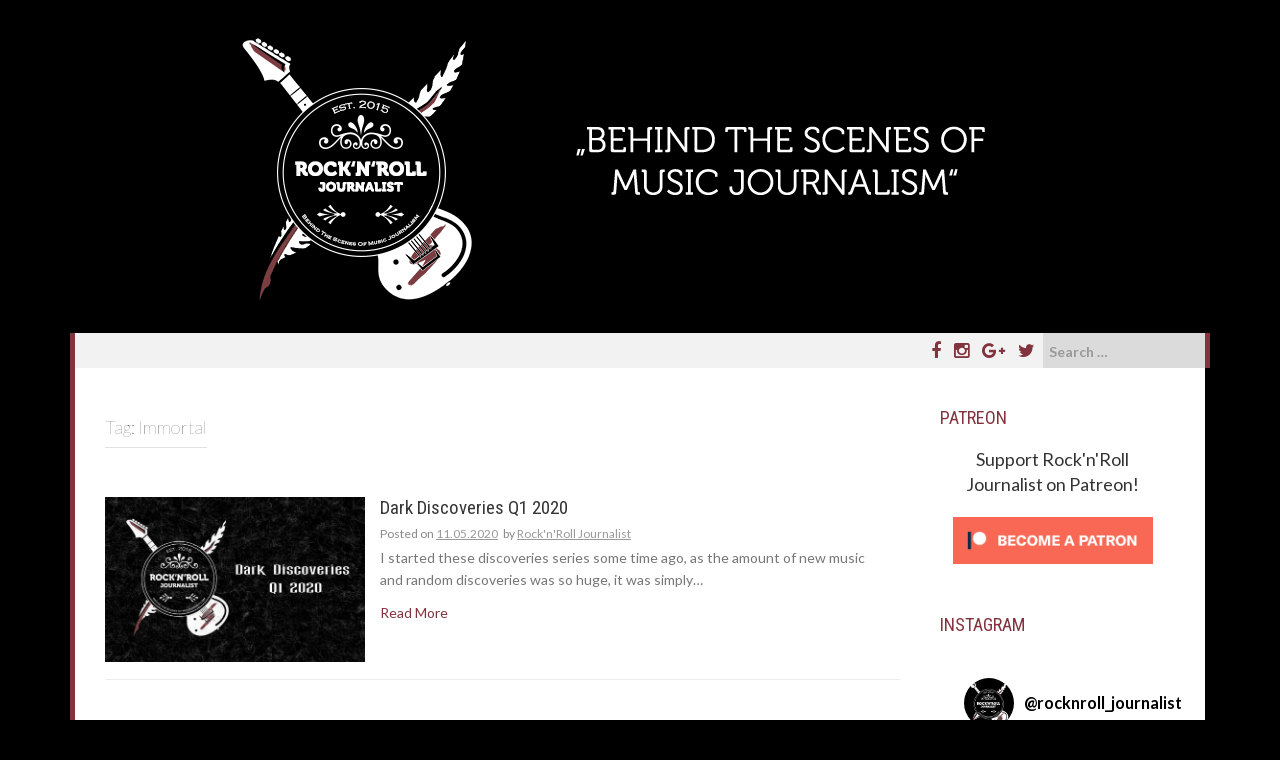

--- FILE ---
content_type: text/html; charset=UTF-8
request_url: https://rocknrolljournalist.com/tag/immortal
body_size: 13889
content:
<!DOCTYPE html>
<html lang="en-US" prefix="og: http://ogp.me/ns# fb: http://ogp.me/ns/fb# website: http://ogp.me/ns/website#">
<head>
    <meta charset="UTF-8">
    <meta name="viewport" content="width=device-width, initial-scale=1">
    <link rel="profile" href="https://gmpg.org/xfn/11">
    <link rel="pingback" href="">

    <script>var et_site_url='https://rocknrolljournalist.com';var et_post_id='global';function et_core_page_resource_fallback(a,b){"undefined"===typeof b&&(b=a.sheet.cssRules&&0===a.sheet.cssRules.length);b&&(a.onerror=null,a.onload=null,a.href?a.href=et_site_url+"/?et_core_page_resource="+a.id+et_post_id:a.src&&(a.src=et_site_url+"/?et_core_page_resource="+a.id+et_post_id))}
</script><meta name='robots' content='index, follow, max-image-preview:large, max-snippet:-1, max-video-preview:-1' />
<!-- Speed of this site is optimised by WP Performance Score Booster plugin v1.9.2.2 - https://dipakgajjar.com/wp-performance-score-booster/ -->

		<!-- Meta Tag Manager -->
		<meta property="fb:app_id" content="d3f82ec9c92b3ab64f5b7f7e6d5831cd" />
		<!-- / Meta Tag Manager -->

	<!-- This site is optimized with the Yoast SEO plugin v20.11 - https://yoast.com/wordpress/plugins/seo/ -->
	<title>Immortal Archives - Rock&#039;n&#039;Roll Journalist</title>
	<link rel="canonical" href="https://rocknrolljournalist.com/tag/immortal" />
	<meta property="og:locale" content="en_US" />
	<meta property="og:type" content="article" />
	<meta property="og:title" content="Immortal Archives - Rock&#039;n&#039;Roll Journalist" />
	<meta property="og:url" content="https://rocknrolljournalist.com/tag/immortal" />
	<meta property="og:site_name" content="Rock&#039;n&#039;Roll Journalist" />
	<meta property="og:image" content="https://rocknrolljournalist.com/wp-content/uploads/2018/03/Rock-n-Roll-Cover-1.jpg" />
	<meta property="og:image:width" content="905" />
	<meta property="og:image:height" content="373" />
	<meta property="og:image:type" content="image/jpeg" />
	<meta name="twitter:card" content="summary_large_image" />
	<meta name="twitter:site" content="@RnRJournalist" />
	<script type="application/ld+json" class="yoast-schema-graph">{"@context":"https://schema.org","@graph":[{"@type":"CollectionPage","@id":"https://rocknrolljournalist.com/tag/immortal","url":"https://rocknrolljournalist.com/tag/immortal","name":"Immortal Archives - Rock&#039;n&#039;Roll Journalist","isPartOf":{"@id":"https://rocknrolljournalist.com/#website"},"primaryImageOfPage":{"@id":"https://rocknrolljournalist.com/tag/immortal#primaryimage"},"image":{"@id":"https://rocknrolljournalist.com/tag/immortal#primaryimage"},"thumbnailUrl":"https://rocknrolljournalist.com/wp-content/uploads/2020/05/Dark-Discoveries-Q1-2020-Graf.jpg","breadcrumb":{"@id":"https://rocknrolljournalist.com/tag/immortal#breadcrumb"},"inLanguage":"en-US"},{"@type":"ImageObject","inLanguage":"en-US","@id":"https://rocknrolljournalist.com/tag/immortal#primaryimage","url":"https://rocknrolljournalist.com/wp-content/uploads/2020/05/Dark-Discoveries-Q1-2020-Graf.jpg","contentUrl":"https://rocknrolljournalist.com/wp-content/uploads/2020/05/Dark-Discoveries-Q1-2020-Graf.jpg","width":1321,"height":811},{"@type":"BreadcrumbList","@id":"https://rocknrolljournalist.com/tag/immortal#breadcrumb","itemListElement":[{"@type":"ListItem","position":1,"name":"Home","item":"https://rocknrolljournalist.com/"},{"@type":"ListItem","position":2,"name":"Immortal"}]},{"@type":"WebSite","@id":"https://rocknrolljournalist.com/#website","url":"https://rocknrolljournalist.com/","name":"Rock&#039;n&#039;Roll Journalist","description":"Music","potentialAction":[{"@type":"SearchAction","target":{"@type":"EntryPoint","urlTemplate":"https://rocknrolljournalist.com/?s={search_term_string}"},"query-input":"required name=search_term_string"}],"inLanguage":"en-US"}]}</script>
	<!-- / Yoast SEO plugin. -->


<link rel='dns-prefetch' href='//fonts.googleapis.com' />
<link rel="alternate" type="application/rss+xml" title="Rock&#039;n&#039;Roll Journalist &raquo; Feed" href="https://rocknrolljournalist.com/feed" />
<link rel="alternate" type="application/rss+xml" title="Rock&#039;n&#039;Roll Journalist &raquo; Comments Feed" href="https://rocknrolljournalist.com/comments/feed" />
<link rel="alternate" type="application/rss+xml" title="Rock&#039;n&#039;Roll Journalist &raquo; Immortal Tag Feed" href="https://rocknrolljournalist.com/tag/immortal/feed" />
		<!-- This site uses the Google Analytics by MonsterInsights plugin v8.17 - Using Analytics tracking - https://www.monsterinsights.com/ -->
		<!-- Note: MonsterInsights is not currently configured on this site. The site owner needs to authenticate with Google Analytics in the MonsterInsights settings panel. -->
					<!-- No tracking code set -->
				<!-- / Google Analytics by MonsterInsights -->
		<link rel='stylesheet' id='sbi_styles-css' href='https://rocknrolljournalist.com/wp-content/plugins/instagram-feed/css/sbi-styles.min.css' type='text/css' media='all' />
<link rel='stylesheet' id='wp-block-library-css' href='https://rocknrolljournalist.com/wp-includes/css/dist/block-library/style.min.css' type='text/css' media='all' />
<link rel='stylesheet' id='classic-theme-styles-css' href='https://rocknrolljournalist.com/wp-includes/css/classic-themes.min.css' type='text/css' media='all' />
<style id='global-styles-inline-css' type='text/css'>
body{--wp--preset--color--black: #000000;--wp--preset--color--cyan-bluish-gray: #abb8c3;--wp--preset--color--white: #ffffff;--wp--preset--color--pale-pink: #f78da7;--wp--preset--color--vivid-red: #cf2e2e;--wp--preset--color--luminous-vivid-orange: #ff6900;--wp--preset--color--luminous-vivid-amber: #fcb900;--wp--preset--color--light-green-cyan: #7bdcb5;--wp--preset--color--vivid-green-cyan: #00d084;--wp--preset--color--pale-cyan-blue: #8ed1fc;--wp--preset--color--vivid-cyan-blue: #0693e3;--wp--preset--color--vivid-purple: #9b51e0;--wp--preset--gradient--vivid-cyan-blue-to-vivid-purple: linear-gradient(135deg,rgba(6,147,227,1) 0%,rgb(155,81,224) 100%);--wp--preset--gradient--light-green-cyan-to-vivid-green-cyan: linear-gradient(135deg,rgb(122,220,180) 0%,rgb(0,208,130) 100%);--wp--preset--gradient--luminous-vivid-amber-to-luminous-vivid-orange: linear-gradient(135deg,rgba(252,185,0,1) 0%,rgba(255,105,0,1) 100%);--wp--preset--gradient--luminous-vivid-orange-to-vivid-red: linear-gradient(135deg,rgba(255,105,0,1) 0%,rgb(207,46,46) 100%);--wp--preset--gradient--very-light-gray-to-cyan-bluish-gray: linear-gradient(135deg,rgb(238,238,238) 0%,rgb(169,184,195) 100%);--wp--preset--gradient--cool-to-warm-spectrum: linear-gradient(135deg,rgb(74,234,220) 0%,rgb(151,120,209) 20%,rgb(207,42,186) 40%,rgb(238,44,130) 60%,rgb(251,105,98) 80%,rgb(254,248,76) 100%);--wp--preset--gradient--blush-light-purple: linear-gradient(135deg,rgb(255,206,236) 0%,rgb(152,150,240) 100%);--wp--preset--gradient--blush-bordeaux: linear-gradient(135deg,rgb(254,205,165) 0%,rgb(254,45,45) 50%,rgb(107,0,62) 100%);--wp--preset--gradient--luminous-dusk: linear-gradient(135deg,rgb(255,203,112) 0%,rgb(199,81,192) 50%,rgb(65,88,208) 100%);--wp--preset--gradient--pale-ocean: linear-gradient(135deg,rgb(255,245,203) 0%,rgb(182,227,212) 50%,rgb(51,167,181) 100%);--wp--preset--gradient--electric-grass: linear-gradient(135deg,rgb(202,248,128) 0%,rgb(113,206,126) 100%);--wp--preset--gradient--midnight: linear-gradient(135deg,rgb(2,3,129) 0%,rgb(40,116,252) 100%);--wp--preset--duotone--dark-grayscale: url('#wp-duotone-dark-grayscale');--wp--preset--duotone--grayscale: url('#wp-duotone-grayscale');--wp--preset--duotone--purple-yellow: url('#wp-duotone-purple-yellow');--wp--preset--duotone--blue-red: url('#wp-duotone-blue-red');--wp--preset--duotone--midnight: url('#wp-duotone-midnight');--wp--preset--duotone--magenta-yellow: url('#wp-duotone-magenta-yellow');--wp--preset--duotone--purple-green: url('#wp-duotone-purple-green');--wp--preset--duotone--blue-orange: url('#wp-duotone-blue-orange');--wp--preset--font-size--small: 13px;--wp--preset--font-size--medium: 20px;--wp--preset--font-size--large: 36px;--wp--preset--font-size--x-large: 42px;--wp--preset--spacing--20: 0.44rem;--wp--preset--spacing--30: 0.67rem;--wp--preset--spacing--40: 1rem;--wp--preset--spacing--50: 1.5rem;--wp--preset--spacing--60: 2.25rem;--wp--preset--spacing--70: 3.38rem;--wp--preset--spacing--80: 5.06rem;--wp--preset--shadow--natural: 6px 6px 9px rgba(0, 0, 0, 0.2);--wp--preset--shadow--deep: 12px 12px 50px rgba(0, 0, 0, 0.4);--wp--preset--shadow--sharp: 6px 6px 0px rgba(0, 0, 0, 0.2);--wp--preset--shadow--outlined: 6px 6px 0px -3px rgba(255, 255, 255, 1), 6px 6px rgba(0, 0, 0, 1);--wp--preset--shadow--crisp: 6px 6px 0px rgba(0, 0, 0, 1);}:where(.is-layout-flex){gap: 0.5em;}body .is-layout-flow > .alignleft{float: left;margin-inline-start: 0;margin-inline-end: 2em;}body .is-layout-flow > .alignright{float: right;margin-inline-start: 2em;margin-inline-end: 0;}body .is-layout-flow > .aligncenter{margin-left: auto !important;margin-right: auto !important;}body .is-layout-constrained > .alignleft{float: left;margin-inline-start: 0;margin-inline-end: 2em;}body .is-layout-constrained > .alignright{float: right;margin-inline-start: 2em;margin-inline-end: 0;}body .is-layout-constrained > .aligncenter{margin-left: auto !important;margin-right: auto !important;}body .is-layout-constrained > :where(:not(.alignleft):not(.alignright):not(.alignfull)){max-width: var(--wp--style--global--content-size);margin-left: auto !important;margin-right: auto !important;}body .is-layout-constrained > .alignwide{max-width: var(--wp--style--global--wide-size);}body .is-layout-flex{display: flex;}body .is-layout-flex{flex-wrap: wrap;align-items: center;}body .is-layout-flex > *{margin: 0;}:where(.wp-block-columns.is-layout-flex){gap: 2em;}.has-black-color{color: var(--wp--preset--color--black) !important;}.has-cyan-bluish-gray-color{color: var(--wp--preset--color--cyan-bluish-gray) !important;}.has-white-color{color: var(--wp--preset--color--white) !important;}.has-pale-pink-color{color: var(--wp--preset--color--pale-pink) !important;}.has-vivid-red-color{color: var(--wp--preset--color--vivid-red) !important;}.has-luminous-vivid-orange-color{color: var(--wp--preset--color--luminous-vivid-orange) !important;}.has-luminous-vivid-amber-color{color: var(--wp--preset--color--luminous-vivid-amber) !important;}.has-light-green-cyan-color{color: var(--wp--preset--color--light-green-cyan) !important;}.has-vivid-green-cyan-color{color: var(--wp--preset--color--vivid-green-cyan) !important;}.has-pale-cyan-blue-color{color: var(--wp--preset--color--pale-cyan-blue) !important;}.has-vivid-cyan-blue-color{color: var(--wp--preset--color--vivid-cyan-blue) !important;}.has-vivid-purple-color{color: var(--wp--preset--color--vivid-purple) !important;}.has-black-background-color{background-color: var(--wp--preset--color--black) !important;}.has-cyan-bluish-gray-background-color{background-color: var(--wp--preset--color--cyan-bluish-gray) !important;}.has-white-background-color{background-color: var(--wp--preset--color--white) !important;}.has-pale-pink-background-color{background-color: var(--wp--preset--color--pale-pink) !important;}.has-vivid-red-background-color{background-color: var(--wp--preset--color--vivid-red) !important;}.has-luminous-vivid-orange-background-color{background-color: var(--wp--preset--color--luminous-vivid-orange) !important;}.has-luminous-vivid-amber-background-color{background-color: var(--wp--preset--color--luminous-vivid-amber) !important;}.has-light-green-cyan-background-color{background-color: var(--wp--preset--color--light-green-cyan) !important;}.has-vivid-green-cyan-background-color{background-color: var(--wp--preset--color--vivid-green-cyan) !important;}.has-pale-cyan-blue-background-color{background-color: var(--wp--preset--color--pale-cyan-blue) !important;}.has-vivid-cyan-blue-background-color{background-color: var(--wp--preset--color--vivid-cyan-blue) !important;}.has-vivid-purple-background-color{background-color: var(--wp--preset--color--vivid-purple) !important;}.has-black-border-color{border-color: var(--wp--preset--color--black) !important;}.has-cyan-bluish-gray-border-color{border-color: var(--wp--preset--color--cyan-bluish-gray) !important;}.has-white-border-color{border-color: var(--wp--preset--color--white) !important;}.has-pale-pink-border-color{border-color: var(--wp--preset--color--pale-pink) !important;}.has-vivid-red-border-color{border-color: var(--wp--preset--color--vivid-red) !important;}.has-luminous-vivid-orange-border-color{border-color: var(--wp--preset--color--luminous-vivid-orange) !important;}.has-luminous-vivid-amber-border-color{border-color: var(--wp--preset--color--luminous-vivid-amber) !important;}.has-light-green-cyan-border-color{border-color: var(--wp--preset--color--light-green-cyan) !important;}.has-vivid-green-cyan-border-color{border-color: var(--wp--preset--color--vivid-green-cyan) !important;}.has-pale-cyan-blue-border-color{border-color: var(--wp--preset--color--pale-cyan-blue) !important;}.has-vivid-cyan-blue-border-color{border-color: var(--wp--preset--color--vivid-cyan-blue) !important;}.has-vivid-purple-border-color{border-color: var(--wp--preset--color--vivid-purple) !important;}.has-vivid-cyan-blue-to-vivid-purple-gradient-background{background: var(--wp--preset--gradient--vivid-cyan-blue-to-vivid-purple) !important;}.has-light-green-cyan-to-vivid-green-cyan-gradient-background{background: var(--wp--preset--gradient--light-green-cyan-to-vivid-green-cyan) !important;}.has-luminous-vivid-amber-to-luminous-vivid-orange-gradient-background{background: var(--wp--preset--gradient--luminous-vivid-amber-to-luminous-vivid-orange) !important;}.has-luminous-vivid-orange-to-vivid-red-gradient-background{background: var(--wp--preset--gradient--luminous-vivid-orange-to-vivid-red) !important;}.has-very-light-gray-to-cyan-bluish-gray-gradient-background{background: var(--wp--preset--gradient--very-light-gray-to-cyan-bluish-gray) !important;}.has-cool-to-warm-spectrum-gradient-background{background: var(--wp--preset--gradient--cool-to-warm-spectrum) !important;}.has-blush-light-purple-gradient-background{background: var(--wp--preset--gradient--blush-light-purple) !important;}.has-blush-bordeaux-gradient-background{background: var(--wp--preset--gradient--blush-bordeaux) !important;}.has-luminous-dusk-gradient-background{background: var(--wp--preset--gradient--luminous-dusk) !important;}.has-pale-ocean-gradient-background{background: var(--wp--preset--gradient--pale-ocean) !important;}.has-electric-grass-gradient-background{background: var(--wp--preset--gradient--electric-grass) !important;}.has-midnight-gradient-background{background: var(--wp--preset--gradient--midnight) !important;}.has-small-font-size{font-size: var(--wp--preset--font-size--small) !important;}.has-medium-font-size{font-size: var(--wp--preset--font-size--medium) !important;}.has-large-font-size{font-size: var(--wp--preset--font-size--large) !important;}.has-x-large-font-size{font-size: var(--wp--preset--font-size--x-large) !important;}
.wp-block-navigation a:where(:not(.wp-element-button)){color: inherit;}
:where(.wp-block-columns.is-layout-flex){gap: 2em;}
.wp-block-pullquote{font-size: 1.5em;line-height: 1.6;}
</style>
<link rel='stylesheet' id='cld-font-awesome-css' href='https://rocknrolljournalist.com/wp-content/plugins/comments-like-dislike/css/fontawesome/css/all.min.css' type='text/css' media='all' />
<link rel='stylesheet' id='cld-frontend-css' href='https://rocknrolljournalist.com/wp-content/plugins/comments-like-dislike/css/cld-frontend.css' type='text/css' media='all' />
<link rel='stylesheet' id='venobox-css-css' href='https://rocknrolljournalist.com/wp-content/plugins/venobox-lightbox/css/venobox.min.css' type='text/css' media='all' />
<link rel='stylesheet' id='ffwd_frontend-css' href='https://rocknrolljournalist.com/wp-content/plugins/wd-facebook-feed/css/ffwd_frontend.css' type='text/css' media='all' />
<link rel='stylesheet' id='ffwd_fonts-css' href='https://rocknrolljournalist.com/wp-content/plugins/wd-facebook-feed/css/fonts.css' type='text/css' media='all' />
<link rel='stylesheet' id='ffwd_mCustomScrollbar-css' href='https://rocknrolljournalist.com/wp-content/plugins/wd-facebook-feed/css/jquery.mCustomScrollbar.css' type='text/css' media='all' />
<link rel='stylesheet' id='erp-plugin-styles-css' href='https://rocknrolljournalist.com/wp-content/plugins/easy-related-posts/front/assets/css/public.min.css' type='text/css' media='all' />
<link rel='stylesheet' id='nevler-style-css' href='https://rocknrolljournalist.com/wp-content/themes/nevler/style.css' type='text/css' media='all' />
<link rel='stylesheet' id='nevler-title-font-css' href='https://fonts.googleapis.com/css?family=Roboto+Condensed&#038;ver=6.2.8' type='text/css' media='all' />
<link rel='stylesheet' id='nevler-body-font-css' href='https://fonts.googleapis.com/css?family=Lato%3A100%2C300%2C400%2C700&#038;ver=6.2.8' type='text/css' media='all' />
<link rel='stylesheet' id='font-awesome-css' href='https://rocknrolljournalist.com/wp-content/themes/nevler/assets/font-awesome/css/font-awesome.min.css' type='text/css' media='all' />
<link rel='stylesheet' id='bootstrap-css' href='https://rocknrolljournalist.com/wp-content/themes/nevler/assets/bootstrap/css/bootstrap.min.css' type='text/css' media='all' />
<link rel='stylesheet' id='flex-image-css' href='https://rocknrolljournalist.com/wp-content/themes/nevler/assets/css/jquery.flex-images.css' type='text/css' media='all' />
<link rel='stylesheet' id='hover-css' href='https://rocknrolljournalist.com/wp-content/themes/nevler/assets/css/hover.min.css' type='text/css' media='all' />
<link rel='stylesheet' id='nevler-main-theme-style-css' href='https://rocknrolljournalist.com/wp-content/themes/nevler/assets/theme-styles/css/default.css' type='text/css' media='all' />
<link rel='stylesheet' id='cb_p6-css-main-css' href='https://rocknrolljournalist.com/wp-content/plugins/patron-button-and-widgets-by-codebard/plugin/templates/default/style.css' type='text/css' media='all' />
<link rel='stylesheet' id='wp-add-custom-css-css' href='https://rocknrolljournalist.com?display_custom_css=css&#038;ver=6.2.8' type='text/css' media='all' />
<script type='text/javascript' src='https://rocknrolljournalist.com/wp-includes/js/jquery/jquery.min.js' id='jquery-core-js'></script>
<script type='text/javascript' src='https://rocknrolljournalist.com/wp-includes/js/jquery/jquery-migrate.min.js' id='jquery-migrate-js'></script>
<script type='text/javascript' id='cld-frontend-js-extra'>
/* <![CDATA[ */
var cld_js_object = {"admin_ajax_url":"https:\/\/rocknrolljournalist.com\/wp-admin\/admin-ajax.php","admin_ajax_nonce":"c2462f3650"};
/* ]]> */
</script>
<script type='text/javascript' src='https://rocknrolljournalist.com/wp-content/plugins/comments-like-dislike/js/cld-frontend.js' id='cld-frontend-js'></script>
<script type='text/javascript' id='ffwd_cache-js-extra'>
/* <![CDATA[ */
var ffwd_cache = {"ajax_url":"https:\/\/rocknrolljournalist.com\/wp-admin\/admin-ajax.php","update_data":"[{\"id\":\"1\",\"name\":\"Facebook\",\"page_access_token\":\"[base64]\",\"type\":\"page\",\"content_type\":\"timeline\",\"content\":\"statuses,photos,videos,links\",\"content_url\":\"https:\\\/\\\/www.facebook.com\\\/Urbanio.cz-509674126159362\\\/\",\"timeline_type\":\"posts\",\"from\":\"509674126159362\",\"limit\":\"10\",\"app_id\":\"\",\"app_secret\":\"\",\"exist_access\":\"1\",\"access_token\":\"EAAGgZARDXC3MBALzSaGIbBBHk0zY7WgnU3QGu8Euz9EVAnBy72vkmfWlju9GmRjSv9ELzTDWRZC6QQk43RZCIu0sPw4KG3rEKrBxOifPR3ZB2rzVsDsm2ZAyKYZBREtGhCh7TKfCujYra45A3t6VBLkfvDHZCkTNIBvZAdAQkrakI9nIcGdO5537y7ZA1hIJcQ34ZD\",\"order\":\"1\",\"published\":\"1\",\"update_mode\":\"keep_old\",\"fb_view_type\":\"blog_style\",\"theme\":\"0\",\"masonry_hor_ver\":\"vertical\",\"image_max_columns\":\"5\",\"thumb_width\":\"200\",\"thumb_height\":\"150\",\"thumb_comments\":\"1\",\"thumb_likes\":\"0\",\"thumb_name\":\"1\",\"blog_style_width\":\"700\",\"blog_style_height\":\"\",\"blog_style_view_type\":\"1\",\"blog_style_comments\":\"1\",\"blog_style_likes\":\"1\",\"blog_style_message_desc\":\"1\",\"blog_style_shares\":\"1\",\"blog_style_shares_butt\":\"0\",\"blog_style_facebook\":\"0\",\"blog_style_twitter\":\"0\",\"blog_style_google\":\"0\",\"blog_style_author\":\"1\",\"blog_style_name\":\"1\",\"blog_style_place_name\":\"1\",\"fb_name\":\"0\",\"fb_plugin\":\"0\",\"album_max_columns\":\"5\",\"album_title\":\"show\",\"album_thumb_width\":\"200\",\"album_thumb_height\":\"150\",\"album_image_max_columns\":\"5\",\"album_image_thumb_width\":\"200\",\"album_image_thumb_height\":\"150\",\"pagination_type\":\"1\",\"objects_per_page\":\"10\",\"popup_fullscreen\":\"0\",\"popup_width\":\"800\",\"popup_height\":\"600\",\"popup_effect\":\"fade\",\"popup_autoplay\":\"0\",\"open_commentbox\":\"1\",\"popup_interval\":\"5\",\"popup_enable_filmstrip\":\"0\",\"popup_filmstrip_height\":\"70\",\"popup_comments\":\"1\",\"popup_likes\":\"1\",\"popup_shares\":\"1\",\"popup_author\":\"1\",\"popup_name\":\"1\",\"popup_place_name\":\"1\",\"popup_enable_ctrl_btn\":\"1\",\"popup_enable_fullscreen\":\"1\",\"popup_enable_info_btn\":\"0\",\"popup_message_desc\":\"1\",\"popup_enable_facebook\":\"0\",\"popup_enable_twitter\":\"0\",\"popup_enable_google\":\"0\",\"view_on_fb\":\"1\",\"post_text_length\":\"200\",\"event_street\":\"0\",\"event_city\":\"0\",\"event_country\":\"0\",\"event_zip\":\"0\",\"event_map\":\"0\",\"event_date\":\"0\",\"event_desp_length\":\"0\",\"comments_replies\":\"1\",\"comments_filter\":\"toplevel\",\"comments_order\":\"chronological\",\"page_plugin_pos\":\"bottom\",\"page_plugin_fans\":\"1\",\"page_plugin_cover\":\"1\",\"page_plugin_header\":\"0\",\"page_plugin_width\":\"380\",\"image_onclick_action\":\"lightbox\",\"event_order\":\"0\",\"upcoming_events\":\"0\",\"fb_page_id\":\"509674126159362\",\"data_count\":\"16\"}]","need_update":"false"};
/* ]]> */
</script>
<script type='text/javascript' src='https://rocknrolljournalist.com/wp-content/plugins/wd-facebook-feed/js/ffwd_cache.js' id='ffwd_cache-js'></script>
<script type='text/javascript' id='ffwd_frontend-js-extra'>
/* <![CDATA[ */
var ffwd_frontend_text = {"comment_reply":"Reply","view":"View","more_comments":"more comments","year":"year","years":"years","hour":"hour","hours":"hours","months":"months","month":"month","weeks":"weeks","week":"week","days":"days","day":"day","minutes":"minutes","minute":"minute","seconds":"seconds","second":"second","ago":"ago","ajax_url":"https:\/\/rocknrolljournalist.com\/wp-admin\/admin-ajax.php","and":"and","others":"others"};
/* ]]> */
</script>
<script type='text/javascript' src='https://rocknrolljournalist.com/wp-content/plugins/wd-facebook-feed/js/ffwd_frontend.js' id='ffwd_frontend-js'></script>
<script type='text/javascript' src='https://rocknrolljournalist.com/wp-content/plugins/wd-facebook-feed/js/jquery.mobile.js' id='ffwd_jquery_mobile-js'></script>
<script type='text/javascript' src='https://rocknrolljournalist.com/wp-content/plugins/wd-facebook-feed/js/jquery.mCustomScrollbar.concat.min.js' id='ffwd_mCustomScrollbar-js'></script>
<script type='text/javascript' src='https://rocknrolljournalist.com/wp-content/plugins/wd-facebook-feed/js/jquery.fullscreen-0.4.1.js' id='jquery-fullscreen-js'></script>
<script type='text/javascript' id='ffwd_gallery_box-js-extra'>
/* <![CDATA[ */
var ffwd_objectL10n = {"ffwd_field_required":"field is required.","ffwd_mail_validation":"This is not a valid email address.","ffwd_search_result":"There are no images matching your search."};
/* ]]> */
</script>
<script type='text/javascript' src='https://rocknrolljournalist.com/wp-content/plugins/wd-facebook-feed/js/ffwd_gallery_box.js' id='ffwd_gallery_box-js'></script>
<script type='text/javascript' src='https://rocknrolljournalist.com/wp-content/plugins/easy-related-posts/front/assets/js/public.min.js' id='erp-plugin-script-js'></script>
<script type='text/javascript' src='https://rocknrolljournalist.com/wp-content/plugins/easy-related-posts/front/assets/js/jquery.caption.min.js' id='erp-erpCaptionJS-js'></script>
<script type='text/javascript' src='https://rocknrolljournalist.com/wp-content/themes/nevler/js/custom.js' id='nevler-custom-js-js'></script>
<link rel="https://api.w.org/" href="https://rocknrolljournalist.com/wp-json/" /><link rel="alternate" type="application/json" href="https://rocknrolljournalist.com/wp-json/wp/v2/tags/609" /><link rel="EditURI" type="application/rsd+xml" title="RSD" href="https://rocknrolljournalist.com/xmlrpc.php?rsd" />
<link rel="wlwmanifest" type="application/wlwmanifest+xml" href="https://rocknrolljournalist.com/wp-includes/wlwmanifest.xml" />
<meta name="generator" content="WordPress 6.2.8" />
<style></style>

<!-- Open Graph data is managed by Alex MacArthur's Complete Open Graph plugin. (v3.4.5) -->
<!-- https://wordpress.org/plugins/complete-open-graph/ -->
<meta property='og:site_name' content='Rock&#039;n&#039;Roll Journalist' />
<meta property='og:url' content='https://rocknrolljournalist.com' />
<meta property='og:locale' content='en_US' />
<meta property='og:description' content='Music' />
<meta property='og:title' content='Rock&#039;n&#039;Roll Journalist' />
<meta property='og:type' content='website' />
<meta name='twitter:card' content='summary' />
<meta name='twitter:title' content='Rock&#039;n&#039;Roll Journalist' />
<meta name='twitter:description' content='Music' />
<!-- End Complete Open Graph. | 0.0022060871124268s -->

<meta property="fb:app_id" content=""><meta property="fb:admins" content="">            <div id="fb-root"></div>
            <script>(function (d, s, id) {
                    var js, fjs = d.getElementsByTagName(s)[0];
                    if (d.getElementById(id))
                        return;
                    js = d.createElement(s);
                    js.id = id;
                    js.src = "//connect.facebook.net/en_US/sdk.js#xfbml=1&version=v2.0";
                    fjs.parentNode.insertBefore(js, fjs);
                }(document, 'script', 'facebook-jssdk'));</script>
            <style id='custom-css-mods'>#masthead #text-title-desc, #masthead #site-logo { float: none; } .site-branding { text-align: center; } #text-title-desc { display: inline-block; }.site-branding #text-title-desc { text-align: left; }.site-branding #text-title-desc { text-align: center; }#masthead h2.site-description { color: #FFF; }#masthead .site-branding #text-title-desc { display: none; }#colophon .credit-line { display: none; }</style>      <meta name="onesignal" content="wordpress-plugin"/>
            <script>

      window.OneSignal = window.OneSignal || [];

      OneSignal.push( function() {
        OneSignal.SERVICE_WORKER_UPDATER_PATH = "OneSignalSDKUpdaterWorker.js.php";
                      OneSignal.SERVICE_WORKER_PATH = "OneSignalSDKWorker.js.php";
                      OneSignal.SERVICE_WORKER_PARAM = { scope: "/" };
        OneSignal.setDefaultNotificationUrl("https://rocknrolljournalist.com");
        var oneSignal_options = {};
        window._oneSignalInitOptions = oneSignal_options;

        oneSignal_options['wordpress'] = true;
oneSignal_options['appId'] = '81612db3-baf7-42a4-a3eb-8605da8c7d4e';
oneSignal_options['allowLocalhostAsSecureOrigin'] = true;
oneSignal_options['welcomeNotification'] = { };
oneSignal_options['welcomeNotification']['title'] = "";
oneSignal_options['welcomeNotification']['message'] = "Thanks for subscribing!";
oneSignal_options['path'] = "https://rocknrolljournalist.com/wp-content/plugins/onesignal-free-web-push-notifications/sdk_files/";
oneSignal_options['safari_web_id'] = "web.onesignal.auto.19aac151-6a52-4f31-b603-0bf7908b06b4";
oneSignal_options['promptOptions'] = { };
oneSignal_options['promptOptions']['actionMessage'] = "Rock'n'Roll Journalist would like to inform you about a new post";
oneSignal_options['promptOptions']['exampleNotificationTitleDesktop'] = "This is an example notification";
oneSignal_options['promptOptions']['exampleNotificationMessageDesktop'] = "Notification will appear on your destkop";
oneSignal_options['promptOptions']['exampleNotificationTitleMobile'] = "Example notification";
oneSignal_options['promptOptions']['exampleNotificationMessageMobile'] = "Notifications will appear on your device";
oneSignal_options['promptOptions']['exampleNotificationCaption'] = "(you can unsubscribe anytime)";
oneSignal_options['promptOptions']['acceptButtonText'] = "CONTINUE";
oneSignal_options['promptOptions']['cancelButtonText'] = "NO THANKS";
oneSignal_options['promptOptions']['siteName'] = "https://rocknrolljournalist.com";
oneSignal_options['promptOptions']['autoAcceptTitle'] = "Click Allow";
                OneSignal.init(window._oneSignalInitOptions);
                OneSignal.showSlidedownPrompt();      });

      function documentInitOneSignal() {
        var oneSignal_elements = document.getElementsByClassName("OneSignal-prompt");

        var oneSignalLinkClickHandler = function(event) { OneSignal.push(['registerForPushNotifications']); event.preventDefault(); };        for(var i = 0; i < oneSignal_elements.length; i++)
          oneSignal_elements[i].addEventListener('click', oneSignalLinkClickHandler, false);
      }

      if (document.readyState === 'complete') {
           documentInitOneSignal();
      }
      else {
           window.addEventListener("load", function(event){
               documentInitOneSignal();
          });
      }
    </script>
<style type="text/css" id="custom-background-css">
body.custom-background { background-color: #000000; background-image: url("https://rocknrolljournalist.com.srv11.endora.cz/wp-content/uploads/2016/12/Screen-Shot-2016-12-28-at-14.15.06.png"); background-position: center center; background-size: auto; background-repeat: repeat; background-attachment: fixed; }
</style>
	<link rel="icon" href="https://rocknrolljournalist.com/wp-content/uploads/2017/01/Male_logo_panel-150x150.png" sizes="32x32" />
<link rel="icon" href="https://rocknrolljournalist.com/wp-content/uploads/2017/01/Male_logo_panel.png" sizes="192x192" />
<link rel="apple-touch-icon" href="https://rocknrolljournalist.com/wp-content/uploads/2017/01/Male_logo_panel.png" />
<meta name="msapplication-TileImage" content="https://rocknrolljournalist.com/wp-content/uploads/2017/01/Male_logo_panel.png" />
		<style type="text/css" id="wp-custom-css">
			.DesignedButton__button {
    display: inline-block;
    padding: 0.8em 1.1em;
    border: 0;
    border-radius: 3px;
    text-align: center;
    white-space: nowrap;
    cursor: pointer;
    font-size: inherit;
    font-family: inherit;
    text-transform: none;
    font-weight: 400;
    letter-spacing: normal;
    margin-top: 15px !important;
    margin-bottom: 15px !important;
}




.pagination .nav-links span {
    display: inline-block;
    color: #82333d;
    background: #fff;
    border: dashed 1px #82333d;
    border-radius: 5px;
    padding: 2px 9px;
    margin: 0 1px;
}







.erpProContainer h4, .erpProContainer .h4, .erpProContainer h5, .erpProContainer .h5, .erpProContainer h6, .erpProContainer .h6 {
    margin-top: 7px !important;
    margin-bottom: 10px !important;
}





.hvr-underline-from-center {
  display: inline-block;
  vertical-align: middle;
 overflow: hidden;
 }


 .hvr-underline-from-center:before {
  content: "";
  position: absolute;
  transition-timing-function: ease-out;
 }


 2477: .hvr-underline-from-center:hover:before, .hvr-underline-from-center:focus:before, .hvr-underline-from-center:active:before {
 2478    left: 0;
 2479    right: 0;
 }

.grid .hvr-underline-from-center:before {
   height: 1px;
  background: #82333d;
}

.hvr-underline-from-center:before {
 				height: 1px;
  		background: #82333d;
}


#secondary .widget a:hover {
    color: #796d72;
}



#primary-mono .entry-footer a:hover, #primary-mono .entry-meta a:hover {
    color: #82333d;
}


.hvr-bounce-to-bottom:before {
    content: "";
    position: absolute;
    z-index: -1;
    top: 0;
    left: 0;
    right: 0;
    bottom: 0;
    background: #82333d;
    -webkit-transform: scaleY(0);
    transform: scaleY(0);
    -webkit-transform-origin: 50% 0;
    transform-origin: 50% 0;
    -webkit-transition-property: transform;
    transition-property: transform;
    -webkit-transition-duration: .5s;
    transition-duration: .5s;
    -webkit-transition-timing-function: ease-out;
    transition-timing-function: ease-out;
}



#social-icons .social-icon:hover {
    background: #82333d;
    color: white;
}


#primary-mono .entry-footer a, #primary-mono .entry-meta a {
    color: #82333d
    text-decoration: underline;
}



#respond .form-submit input[type=submit] {
    -webkit-box-shadow: none;
    box-shadow: none;
    text-shadow: none;
    padding: 10px;
    background: #ffffff;
    font-weight: bold;
    color: #82333d;
    margin-bottom: 60px;
}


#respond .comment-form-author label, #respond .comment-form-comment label, #respond .comment-form-email label, #respond .comment-form-url label {
    background: #82333d;
    color: #fff;
    border-bottom: solid 1px #82333d;
    padding: 5px;
    margin-right: -5px;
    min-width: 70px;
}





.pagination .nav-links .current {
    color: #82333d;
    border-style: solid;
}



#secondary .widget a {
  color: #82333d;
   }


a:hover {
    color: #82333d;
    cursor: pointer;
}


.pagination .nav-links a:hover {
    color: white;
    background: #82333d;
}





#secondary .widget_archive ul li:before, #secondary .widget_categories ul li:before, #secondary .widget_meta ul li:before, #secondary .widget_nav_menu ul li:before, #secondary .widget_pages ul li:before, #secondary .widget_recent_comments ul li:before, #secondary .widget_recent_entries ul li:before {
    content: "\f061";
    font-family: "FontAwesome";
    color: #82333d;
    font-size: 10px;
    margin-right: 5px;
    position: relative;
    top: -1px;
}


#primary-mono .entry-meta .postdate {
    background: #82333d;
    color: white;
    display: inline-block;
    text-transform: uppercase;
    font-size: 14px;
    font-weight: bold;
    border-radius: 3px;
    padding: 5px;
}



.pagination .nav-links a {
    display: inline-block;
    color: #82333d;
    border: dashed 1px #82333d;
    border-radius: 5px;
    padding: 2px 9px;
    margin: 0 1px;
    transition: all 0.4s ease;
    -webkit-transition: all 0.4s ease;
    -moz-transition: all 0.4s ease;
    -ms-transition: all 0.4s ease;
    -o-transition: all 0.4s ease;
}


#top-bar .top-bar-inner {
    padding: 0;
    display: none;
}


#top-bar .top-bar-inner {
    padding: 0;
}



a {
    color: #82333d;
    cursor: pointer;
}



#social-icons {
    text-align: right;
    background: #f2f2f2;
    border-right: solid 5px #82333d;
    border-left: solid 5px #82333d;
}



.mega-container {
    background: white;
    max-width: 1170px;
    margin: auto;
    overflow: visible;
    border-right: solid 5px black;
    border-left: solid 5px #82333d;
}


#secondary h1.widget-title {
    font-weight: normal;
    color: #82333d;
    font-size: 18px;
    margin-bottom: 20px;
    margin-top: 0px;
    text-transform: uppercase;
}


.insta-gallery-feed .insta-gallery-actions .insta-gallery-button.follow, .qligg-mfp-wrap .insta-gallery-actions .insta-gallery-button.follow {
    background-color: #408bd1;
    color: white !important;
}		</style>
		<link rel="icon" type="image/png" href="https://rocknrolljournalist.com/wp-content/uploads/2017/01/Male_logo_panel.png">

<!-- START - Open Graph and Twitter Card Tags 3.3.0 -->
 <!-- Facebook Open Graph -->
  <meta property="og:locale" content="cs_CZ"/>
  <meta property="og:site_name" content="Rock&#039;n&#039;Roll Journalist"/>
  <meta property="og:title" content="Immortal Archives - Rock&#039;n&#039;Roll Journalist"/>
  <meta property="og:url" content="https://rocknrolljournalist.com/tag/immortal"/>
  <meta property="og:type" content="article"/>
  <meta property="og:description" content="Music"/>
  <meta property="article:publisher" content="https://www.facebook.com/rocknrolljournalist"/>
 <!-- Google+ / Schema.org -->
 <!-- Twitter Cards -->
  <meta name="twitter:title" content="Immortal Archives - Rock&#039;n&#039;Roll Journalist"/>
  <meta name="twitter:url" content="https://rocknrolljournalist.com/tag/immortal"/>
  <meta name="twitter:description" content="Music"/>
  <meta name="twitter:card" content="summary_large_image"/>
 <!-- SEO -->
 <!-- Misc. tags -->
 <!-- is_tag | yoast_seo -->
<!-- END - Open Graph and Twitter Card Tags 3.3.0 -->
	
</head>
<body data-rsssl=1 class="archive tag tag-immortal tag-609 custom-background wp-custom-logo et_bloom">
<div id="page" class="hfeed site container">
	<a class="skip-link screen-reader-text" href="#content">Skip to content</a>

    <header id="masthead" class="site-header" role="banner">
    <div class="container">
        <div class="site-branding">
                            <div id="site-logo">
                    <a href="https://rocknrolljournalist.com/" class="custom-logo-link" rel="home"><img width="848" height="283" src="https://rocknrolljournalist.com/wp-content/uploads/2016/12/15782070_10154225113271033_796656694_n.png" class="custom-logo" alt="Rock&#039;n&#039;Roll Journalist" decoding="async" srcset="https://rocknrolljournalist.com/wp-content/uploads/2016/12/15782070_10154225113271033_796656694_n.png 848w, https://rocknrolljournalist.com/wp-content/uploads/2016/12/15782070_10154225113271033_796656694_n-300x100.png 300w, https://rocknrolljournalist.com/wp-content/uploads/2016/12/15782070_10154225113271033_796656694_n-768x256.png 768w, https://rocknrolljournalist.com/wp-content/uploads/2016/12/15782070_10154225113271033_796656694_n-750x250.png 750w" sizes="(max-width: 848px) 100vw, 848px" /></a>                </div>
                        <div id="text-title-desc">
                <h1 class="site-title title-font"><a href="https://rocknrolljournalist.com/" rel="home">Rock&#039;n&#039;Roll Journalist</a></h1>
                <h2 class="site-description">Music</h2>
            </div>
        </div>
    </div>

</header><!-- #masthead -->
		
    <div id="top-bar">
    <div class="container top-bar-inner">
        <div id="top-menu">
            <div class="menu"><ul>
<li ><a href="https://rocknrolljournalist.com/">Home</a></li><li class="page_item page-item-939"><a href="https://rocknrolljournalist.com/donation-confirmation">Donation Confirmation</a></li>
<li class="page_item page-item-940"><a href="https://rocknrolljournalist.com/donation-failed">Donation Failed</a></li>
<li class="page_item page-item-941"><a href="https://rocknrolljournalist.com/donation-history">Donation History</a></li>
<li class="page_item page-item-3517"><a href="https://rocknrolljournalist.com/donor-dashboard">Donor Dashboard</a></li>
<li class="page_item page-item-3521"><a href="https://rocknrolljournalist.com/donor-dashboard-2">Donor Dashboard</a></li>
<li class="page_item page-item-3534"><a href="https://rocknrolljournalist.com/donor-dashboard-3">Donor Dashboard</a></li>
<li class="page_item page-item-3621"><a href="https://rocknrolljournalist.com/gdpr">GDPR</a></li>
<li class="page_item page-item-3623"><a href="https://rocknrolljournalist.com/uzivatel">Uživatel</a></li>
</ul></div>
        </div>
    </div>
</div>	
	
	<div id="social-icons">
			<a class="social-icon hvr-bounce-to-bottom" href="https://www.facebook.com/rocknrolljournalist"><i class="fa fa-facebook"></i></a>
		<a class="social-icon hvr-bounce-to-bottom" href="https://www.instagram.com/rocknroll_journalist/"><i class="fa fa-instagram"></i></a>
		<a class="social-icon hvr-bounce-to-bottom" href="https://plus.google.com/100830417179770145555"><i class="fa fa-google-plus"></i></a>
		<a class="social-icon hvr-bounce-to-bottom" href="https://twitter.com/RnRJournalist"><i class="fa fa-twitter"></i></a>
			<div id="top-search-form"><form role="search" method="get" class="search-form" action="https://rocknrolljournalist.com/">
				<label>
					<span class="screen-reader-text">Search for:</span>
					<input type="search" class="search-field" placeholder="Search &hellip;" value="" name="s" />
				</label>
				<input type="submit" class="search-submit" value="Search" />
			</form></div>
	</div>
	
	<div class="mega-container">
			
		<div id="featured-area-1">
</div>	
		<div id="content" class="site-content container">
	<div id="primary" class="content-area col-md-9">
		<main id="main" class="site-main" role="main">

		
			<header class="page-header">
				<h1 class="page-title">Tag: <span>Immortal</span></h1>			</header><!-- .page-header -->

						
				
<article id="post-3027" class="col-md-12 col-sm-12 grid post-3027 post type-post status-publish format-standard has-post-thumbnail hentry category-music-tips tag-blut-aus-nord tag-gaerea tag-immortal tag-mizmor tag-necrophobic tag-night-verses">

		<div class="featured-thumb col-md-4 col-sm-4">
				
				<a href="https://rocknrolljournalist.com/2020/05/dark-discoveries-q1-2020.html" title="Dark Discoveries Q1 2020"><img src="https://rocknrolljournalist.com/wp-content/plugins/lazy-load/images/1x1.trans.gif" data-lazy-src="https://rocknrolljournalist.com/wp-content/uploads/2020/05/Dark-Discoveries-Q1-2020-Graf-542x343.jpg" width="542" height="343" class="attachment-nevler-pop-thumb size-nevler-pop-thumb wp-post-image" alt decoding="async"><noscript><img width="542" height="343" src="https://rocknrolljournalist.com/wp-content/uploads/2020/05/Dark-Discoveries-Q1-2020-Graf-542x343.jpg" class="attachment-nevler-pop-thumb size-nevler-pop-thumb wp-post-image" alt="" decoding="async" /></noscript></a>
					</div><!--.featured-thumb-->
			
		<div class="out-thumb col-md-8 col-sm-8">
			<header class="entry-header">
				<h1 class="entry-title title-font"><a class="hvr-underline-reveal" href="https://rocknrolljournalist.com/2020/05/dark-discoveries-q1-2020.html" rel="bookmark">Dark Discoveries Q1 2020</a></h1>
				<div class="postedon"><span class="posted-on">Posted on <a href="https://rocknrolljournalist.com/2020/05/dark-discoveries-q1-2020.html" rel="bookmark"><time class="entry-date published updated" datetime="2020-05-11T16:36:43+01:00">11.05.2020</time></a></span><span class="byline"> by <span class="author vcard"><a class="url fn n" href="https://rocknrolljournalist.com/author/dan-sywala">Rock&#039;n&#039;Roll Journalist</a></span></span></div>
				<span class="entry-excerpt"><p>I started these discoveries series some time ago, as the amount of new music and random discoveries was so huge, it was simply&hellip;</p>
</span>
				<span class="readmore"><a class="hvr-underline-from-center" href="https://rocknrolljournalist.com/2020/05/dark-discoveries-q1-2020.html">Read More</a></span>
			</header><!-- .entry-header -->
		</div><!--.out-thumb-->
					
</article><!-- #post-## -->
			
			
		
		</main><!-- #main -->
	</div><!-- #primary -->

<div id="secondary" class="widget-area col-md-3" role="complementary">
	              <aside id="patreon_sidebar_site_widget-2" class="widget widget_patreon_sidebar_site_widget">                  <h1 class="widget-title title-font">Patreon</h1>						
																<div style="text-align: center !important;font-size: 18px;margin-top: 10px;margin-bottom: 10px;">Support  Rock&#039;n&#039;Roll Journalist on Patreon!</div>
															
          <div class="cb_p6_patreon_site_widget" style="text-align:center !important;"><a rel="nofollow" href="https://www.patreon.com/rocknrolljournalist?utm_content=site_sidebar_widget&utm_medium=patron_button_and_widgets_plugin&utm_campaign=8150449&utm_term=&utm_source=https://rocknrolljournalist.com/2020/05/dark-discoveries-q1-2020.html" aria-label="Click to become a patron at Patreon!"><img style="margin-top: 10px;margin-bottom: 10px;max-width:200px;width:100%;height:auto;" src="https://rocknrolljournalist.com/wp-content/plugins/patron-button-and-widgets-by-codebard/images/become_a_patron_button.png" alt="Become a patron at Patreon!"></a></div>     
						
              </aside>        <aside id="instagram-feed-widget-3" class="widget widget_instagram-feed-widget"><h1 class="widget-title title-font">Instagram</h1>        <div
            class="spotlight-instagram-feed"
            data-feed-var="2b7420d5"
            data-analytics="0"
            data-instance="3027"
        >
        </div>
        <input type="hidden" id="sli__f__2b7420d5" data-json='{&quot;useCase&quot;:&quot;accounts&quot;,&quot;template&quot;:&quot;classic&quot;,&quot;layout&quot;:&quot;grid&quot;,&quot;numColumns&quot;:{&quot;desktop&quot;:3},&quot;highlightFreq&quot;:{&quot;desktop&quot;:7},&quot;sliderNumScrollPosts&quot;:{&quot;desktop&quot;:1},&quot;sliderInfinite&quot;:true,&quot;sliderLoop&quot;:false,&quot;sliderArrowPos&quot;:{&quot;desktop&quot;:&quot;inside&quot;},&quot;sliderArrowSize&quot;:{&quot;desktop&quot;:20},&quot;sliderArrowColor&quot;:{&quot;r&quot;:255,&quot;b&quot;:255,&quot;g&quot;:255,&quot;a&quot;:1},&quot;sliderArrowBgColor&quot;:{&quot;r&quot;:0,&quot;b&quot;:0,&quot;g&quot;:0,&quot;a&quot;:0.80000000000000004},&quot;sliderAutoScroll&quot;:false,&quot;sliderAutoInterval&quot;:3,&quot;postOrder&quot;:&quot;date_desc&quot;,&quot;numPosts&quot;:{&quot;desktop&quot;:9},&quot;linkBehavior&quot;:{&quot;desktop&quot;:&quot;lightbox&quot;},&quot;feedWidth&quot;:{&quot;desktop&quot;:&quot;&quot;},&quot;feedHeight&quot;:{&quot;desktop&quot;:&quot;&quot;},&quot;feedPadding&quot;:{&quot;desktop&quot;:24,&quot;tablet&quot;:14,&quot;phone&quot;:10},&quot;imgPadding&quot;:{&quot;desktop&quot;:10,&quot;tablet&quot;:10,&quot;phone&quot;:6},&quot;textSize&quot;:{&quot;desktop&quot;:&quot;&quot;,&quot;tablet&quot;:&quot;&quot;,&quot;phone&quot;:&quot;&quot;},&quot;bgColor&quot;:{&quot;r&quot;:255,&quot;g&quot;:255,&quot;b&quot;:255,&quot;a&quot;:1},&quot;hoverInfo&quot;:[&quot;likes_comments&quot;,&quot;insta_link&quot;],&quot;textColorHover&quot;:{&quot;r&quot;:255,&quot;g&quot;:255,&quot;b&quot;:255,&quot;a&quot;:1},&quot;bgColorHover&quot;:{&quot;r&quot;:0,&quot;g&quot;:0,&quot;b&quot;:0,&quot;a&quot;:0.5},&quot;showHeader&quot;:{&quot;desktop&quot;:true},&quot;headerInfo&quot;:{&quot;desktop&quot;:[&quot;profile_pic&quot;,&quot;bio&quot;]},&quot;headerAccount&quot;:5,&quot;headerStyle&quot;:{&quot;desktop&quot;:&quot;normal&quot;,&quot;phone&quot;:&quot;normal&quot;},&quot;headerTextSize&quot;:{&quot;desktop&quot;:&quot;&quot;},&quot;headerPhotoSize&quot;:{&quot;desktop&quot;:50},&quot;headerTextColor&quot;:{&quot;r&quot;:0,&quot;g&quot;:0,&quot;b&quot;:0,&quot;a&quot;:1},&quot;headerBgColor&quot;:{&quot;r&quot;:255,&quot;g&quot;:255,&quot;b&quot;:255,&quot;a&quot;:0},&quot;headerPadding&quot;:{&quot;desktop&quot;:0,&quot;phone&quot;:0},&quot;customProfilePic&quot;:&quot;https:\/\/rocknrolljournalist.com\/wp-content\/uploads\/2017\/01\/Male_logo_panel.png&quot;,&quot;customBioText&quot;:&quot;&quot;,&quot;includeStories&quot;:false,&quot;storiesInterval&quot;:5,&quot;showCaptions&quot;:{&quot;desktop&quot;:false},&quot;captionMaxLength&quot;:{&quot;desktop&quot;:0},&quot;captionRemoveDots&quot;:false,&quot;captionSize&quot;:{&quot;desktop&quot;:0},&quot;captionColor&quot;:{&quot;r&quot;:0,&quot;g&quot;:0,&quot;b&quot;:0,&quot;a&quot;:1},&quot;showLikes&quot;:{&quot;desktop&quot;:false},&quot;showComments&quot;:{&quot;desktop&quot;:false},&quot;lcIconSize&quot;:{&quot;desktop&quot;:14},&quot;likesIconColor&quot;:{&quot;r&quot;:0,&quot;g&quot;:0,&quot;b&quot;:0,&quot;a&quot;:1},&quot;commentsIconColor&quot;:{&quot;r&quot;:0,&quot;g&quot;:0,&quot;b&quot;:0,&quot;a&quot;:1},&quot;lightboxShowSidebar&quot;:false,&quot;lightboxCtaStyle&quot;:&quot;link&quot;,&quot;lightboxCtaDesign&quot;:{&quot;text&quot;:{&quot;color&quot;:{&quot;r&quot;:0,&quot;g&quot;:0,&quot;b&quot;:0,&quot;a&quot;:1},&quot;align&quot;:&quot;center&quot;},&quot;bgColor&quot;:{&quot;r&quot;:230,&quot;g&quot;:230,&quot;b&quot;:230,&quot;a&quot;:1},&quot;border&quot;:{&quot;radius&quot;:3}},&quot;numLightboxComments&quot;:50,&quot;showLoadMoreBtn&quot;:{&quot;desktop&quot;:true},&quot;loadMoreBtnDesign&quot;:{&quot;text&quot;:{&quot;color&quot;:{&quot;r&quot;:35,&quot;g&quot;:143,&quot;b&quot;:181,&quot;a&quot;:1},&quot;align&quot;:&quot;center&quot;},&quot;border&quot;:{&quot;radius&quot;:3},&quot;bgColor&quot;:{&quot;r&quot;:41,&quot;g&quot;:167,&quot;b&quot;:210,&quot;a&quot;:0.10000000000000001},&quot;margin&quot;:{&quot;top&quot;:0,&quot;bottom&quot;:0,&quot;left&quot;:0,&quot;right&quot;:0}},&quot;loadMoreBtnText&quot;:&quot;Load More Posts&quot;,&quot;loadMoreBtnScroll&quot;:false,&quot;autoload&quot;:false,&quot;showFollowBtn&quot;:{&quot;desktop&quot;:true},&quot;followBtnText&quot;:&quot;Follow on Instagram&quot;,&quot;followBtnDesign&quot;:{&quot;text&quot;:{&quot;color&quot;:{&quot;r&quot;:255,&quot;g&quot;:255,&quot;b&quot;:255,&quot;a&quot;:1},&quot;align&quot;:&quot;center&quot;},&quot;border&quot;:{&quot;radius&quot;:3},&quot;bgColor&quot;:{&quot;r&quot;:0,&quot;g&quot;:0,&quot;b&quot;:0,&quot;a&quot;:1},&quot;margin&quot;:{&quot;top&quot;:0,&quot;bottom&quot;:0,&quot;left&quot;:0,&quot;right&quot;:0}},&quot;followBtnLocation&quot;:{&quot;desktop&quot;:&quot;header&quot;,&quot;phone&quot;:&quot;bottom&quot;},&quot;alignFooterButtons&quot;:{&quot;desktop&quot;:false},&quot;customCss&quot;:&quot;\/* Enter your custom CSS below *\/\n\n&quot;,&quot;accounts&quot;:[4344],&quot;tagged&quot;:[],&quot;hashtags&quot;:[],&quot;mediaType&quot;:&quot;all&quot;,&quot;hashtagWhitelist&quot;:[],&quot;hashtagBlacklist&quot;:[],&quot;captionWhitelist&quot;:[],&quot;captionBlacklist&quot;:[],&quot;hashtagWhitelistSettings&quot;:true,&quot;hashtagBlacklistSettings&quot;:true,&quot;captionWhitelistSettings&quot;:true,&quot;captionBlacklistSettings&quot;:true,&quot;moderation&quot;:[],&quot;moderationMode&quot;:&quot;blacklist&quot;,&quot;promosVersion&quot;:2,&quot;promosEnabled&quot;:true,&quot;globalPromosEnabled&quot;:true,&quot;autoPromosEnabled&quot;:true,&quot;promoOverrides&quot;:[],&quot;feedPromo&quot;:{&quot;linkSource&quot;:{&quot;type&quot;:null},&quot;linkBehavior&quot;:{&quot;openNewTab&quot;:false,&quot;showPopupBox&quot;:false},&quot;linkText&quot;:&quot;&quot;},&quot;gaCampaignSource&quot;:&quot;&quot;,&quot;gaCampaignMedium&quot;:&quot;&quot;,&quot;gaCampaignName&quot;:&quot;&quot;}' />
        <input type="hidden" id="sli__a__2b7420d5" data-json='[{&quot;id&quot;:4344,&quot;type&quot;:&quot;PERSONAL&quot;,&quot;userId&quot;:&quot;6864747906868994&quot;,&quot;username&quot;:&quot;rocknroll_journalist&quot;,&quot;bio&quot;:&quot;&quot;,&quot;customBio&quot;:&quot;&quot;,&quot;profilePicUrl&quot;:&quot;&quot;,&quot;customProfilePicUrl&quot;:&quot;&quot;,&quot;mediaCount&quot;:&quot;569&quot;,&quot;followersCount&quot;:&quot;0&quot;,&quot;usages&quot;:[]}]' />
        <input type="hidden" id="sli__m__2b7420d5" data-json='[]' />
        
</aside><aside id="widget_sp_image-3" class="widget widget_sp_image"><h1 class="widget-title title-font">Dan Sywala</h1><img width="845" height="871" alt="Dan Sywala" class="attachment-full" style="max-width: 100%;" srcset="https://rocknrolljournalist.com/wp-content/uploads/2021/02/Sywala-About.jpg 845w, https://rocknrolljournalist.com/wp-content/uploads/2021/02/Sywala-About-291x300.jpg 291w, https://rocknrolljournalist.com/wp-content/uploads/2021/02/Sywala-About-768x792.jpg 768w, https://rocknrolljournalist.com/wp-content/uploads/2021/02/Sywala-About-610x629.jpg 610w" sizes="(max-width: 845px) 100vw, 845px" src="https://rocknrolljournalist.com/wp-content/uploads/2021/02/Sywala-About.jpg" /></aside><aside id="fbw_id-2" class="widget widget_fbw_id"><h1 class="widget-title title-font">Follow on Facebook</h1><div class="fb_loader" style="text-align: center !important;"><img src="https://rocknrolljournalist.com/wp-content/plugins/facebook-pagelike-widget/loader.gif" alt="Facebook Pagelike Widget" /></div><div id="fb-root"></div>
        <div class="fb-page" data-href="https://www.facebook.com/rocknrolljournalist " data-width="245" data-height="270" data-small-header="true" data-adapt-container-width="true" data-hide-cover="false" data-show-facepile="true" style="" hide_cta="false" data-tabs="" data-lazy="false"></div></aside>        <!-- A WordPress plugin developed by Milap Patel -->
    
		<aside id="recent-posts-2" class="widget widget_recent_entries">
		<h1 class="widget-title title-font">Recent Posts</h1>
		<ul>
											<li>
					<a href="https://rocknrolljournalist.com/2023/08/liturgy-interview-2023.html">Liturgy Interview 2023</a>
									</li>
											<li>
					<a href="https://rocknrolljournalist.com/2023/04/esben-and-the-witch-interview-2023.html">Esben and the Witch Interview 2023</a>
									</li>
											<li>
					<a href="https://rocknrolljournalist.com/2023/02/the-top-10-albums-of-katrine-stenbekk-kalandra.html">The Top 10 Albums Of Katrine Stenbekk (Kalandra)</a>
									</li>
											<li>
					<a href="https://rocknrolljournalist.com/2023/02/the-best-of-2022.html">The Best Of 2022</a>
									</li>
											<li>
					<a href="https://rocknrolljournalist.com/2023/01/jason-newsted-interview-2013.html">Jason Newsted Interview 2013</a>
									</li>
					</ul>

		</aside></div><!-- #secondary -->

		</div><!-- #content -->
	
	</div><!--.mega-container-->
	
	 
	<footer id="colophon" class="site-footer" role="contentinfo">
		<div class="site-info container">
			<span class="credit-line">
                Powered by <a href="https://rohitink.com/2016/11/26/nevler-mini-magazine-responsive-theme/" rel="nofollow">Nevler</a>.            </span>
			<span class="sep"></span>
            <span class="footer-text">
                &copy; 2026 Rock&#039;n&#039;Roll Journalist. All Rights Reserved.             </span>
		</div><!-- .site-info -->
	</footer><!-- #colophon -->
	
</div><!-- #page -->


<!-- Instagram Feed JS -->
<script type="text/javascript">
var sbiajaxurl = "https://rocknrolljournalist.com/wp-admin/admin-ajax.php";
</script>
<link rel='stylesheet' id='sli-common-vendors-css' href='https://rocknrolljournalist.com/wp-content/plugins/spotlight-social-photo-feeds/ui/dist/styles/common-vendors.css' type='text/css' media='all' />
<link rel='stylesheet' id='sli-common-css' href='https://rocknrolljournalist.com/wp-content/plugins/spotlight-social-photo-feeds/ui/dist/styles/common.css' type='text/css' media='all' />
<link rel='stylesheet' id='sli-feed-css' href='https://rocknrolljournalist.com/wp-content/plugins/spotlight-social-photo-feeds/ui/dist/styles/feed.css' type='text/css' media='all' />
<link rel='stylesheet' id='sli-front-css' href='https://rocknrolljournalist.com/wp-content/plugins/spotlight-social-photo-feeds/ui/dist/styles/front-app.css' type='text/css' media='all' />
<script type='text/javascript' src='https://rocknrolljournalist.com/wp-content/plugins/venobox-lightbox/js/venobox.min.js' id='venobox-js-js'></script>
<script type='text/javascript' id='venobox-init-js-extra'>
/* <![CDATA[ */
var venoboxVars = {"disabled":"","ng_numeratio":"","ng_numeratio_position":"top","ng_infinigall":"","ng_all_images":"","ng_title_select":"1","ng_title_position":"top","ng_all_videos":"","ng_border_width":"px","ng_border_color":"rgba(255,255,255,1)","ng_autoplay":"","ng_overlay":"rgba(0,0,0,0.85)","ng_nav_elements":"#fff","ng_nav_elements_bg":"rgba(0,0,0,0.85)","ng_preloader":"double-bounce","ng_vb_legacy_markup":"","ng_vb_woocommerce":"","ng_bb_lightbox":"","ng_vb_facetwp":"","ng_vb_searchfp":"","ng_arrows":"","ng_vb_share":[]};
/* ]]> */
</script>
<script type='text/javascript' src='https://rocknrolljournalist.com/wp-content/plugins/venobox-lightbox/js/venobox-init.js' id='venobox-init-js'></script>
<script type='module' src='https://rocknrolljournalist.com/wp-content/plugins/wp-performance-score-booster//assets/js/page-preloader.js' id='wppsb-page-preload-js'></script>
<script type='text/javascript' src='https://rocknrolljournalist.com/wp-content/themes/nevler/js/navigation.js' id='nevler-navigation-js'></script>
<script type='text/javascript' src='https://rocknrolljournalist.com/wp-content/themes/nevler/js/external.js' id='nevler-externaljs-js'></script>
<script type='text/javascript' src='https://rocknrolljournalist.com/wp-content/themes/nevler/js/skip-link-focus-fix.js' id='nevler-skip-link-focus-fix-js'></script>
<script type='text/javascript' src='https://rocknrolljournalist.com/wp-content/plugins/lazy-load/js/jquery.sonar.min.js' id='jquery-sonar-js'></script>
<script type='text/javascript' src='https://rocknrolljournalist.com/wp-content/plugins/lazy-load/js/lazy-load.js' id='wpcom-lazy-load-images-js'></script>
<script type='text/javascript' src='https://rocknrolljournalist.com/wp-content/plugins/bloom/core/admin/js/common.js' id='et-core-common-js'></script>
<script type='text/javascript' src='https://cdn.onesignal.com/sdks/OneSignalSDK.js' async='async' id='remote_sdk-js'></script>
<script type='text/javascript' src='https://rocknrolljournalist.com/wp-content/plugins/spotlight-social-photo-feeds/ui/dist/runtime.js' id='sli-runtime-js'></script>
<script type='text/javascript' src='https://rocknrolljournalist.com/wp-includes/js/dist/vendor/wp-polyfill-inert.min.js' id='wp-polyfill-inert-js'></script>
<script type='text/javascript' src='https://rocknrolljournalist.com/wp-includes/js/dist/vendor/regenerator-runtime.min.js' id='regenerator-runtime-js'></script>
<script type='text/javascript' src='https://rocknrolljournalist.com/wp-includes/js/dist/vendor/wp-polyfill.min.js' id='wp-polyfill-js'></script>
<script type='text/javascript' src='https://rocknrolljournalist.com/wp-includes/js/dist/vendor/react.min.js' id='react-js'></script>
<script type='text/javascript' src='https://rocknrolljournalist.com/wp-includes/js/dist/vendor/react-dom.min.js' id='react-dom-js'></script>
<script type='text/javascript' src='https://rocknrolljournalist.com/wp-content/plugins/spotlight-social-photo-feeds/ui/dist/common-vendors.js' id='sli-common-vendors-js'></script>
<script type='text/javascript' id='sli-common-js-extra'>
/* <![CDATA[ */
var SliCommonL10n = {"tier":"0","restApi":{"baseUrl":"https:\/\/rocknrolljournalist.com\/wp-json\/sl-insta","authToken":"e65ee33ef52f67e63f0ab27c9d0d1dea5dd6dc1a"},"imagesUrl":"https:\/\/rocknrolljournalist.com\/wp-content\/plugins\/spotlight-social-photo-feeds\/ui\/images"};
/* ]]> */
</script>
<script type='text/javascript' src='https://rocknrolljournalist.com/wp-content/plugins/spotlight-social-photo-feeds/ui/dist/common.js' id='sli-common-js'></script>
<script type='text/javascript' src='https://rocknrolljournalist.com/wp-content/plugins/spotlight-social-photo-feeds/ui/dist/feed.js' id='sli-feed-js'></script>
<script type='text/javascript' src='https://rocknrolljournalist.com/wp-content/plugins/spotlight-social-photo-feeds/ui/dist/front-app.js' id='sli-front-js'></script>
<script type='text/javascript' id='milapfbwidgetscript-js-extra'>
/* <![CDATA[ */
var milapfbwidgetvars = {"app_id":"503595753002055","select_lng":"en_US"};
/* ]]> */
</script>
<script type='text/javascript' src='https://rocknrolljournalist.com/wp-content/plugins/facebook-pagelike-widget/fb.js' id='milapfbwidgetscript-js'></script>

</body>
</html>

<!--
Performance optimized by W3 Total Cache. Learn more: https://www.boldgrid.com/w3-total-cache/


Served from: rocknrolljournalist.com @ 2026-02-01 03:52:05 by W3 Total Cache
-->